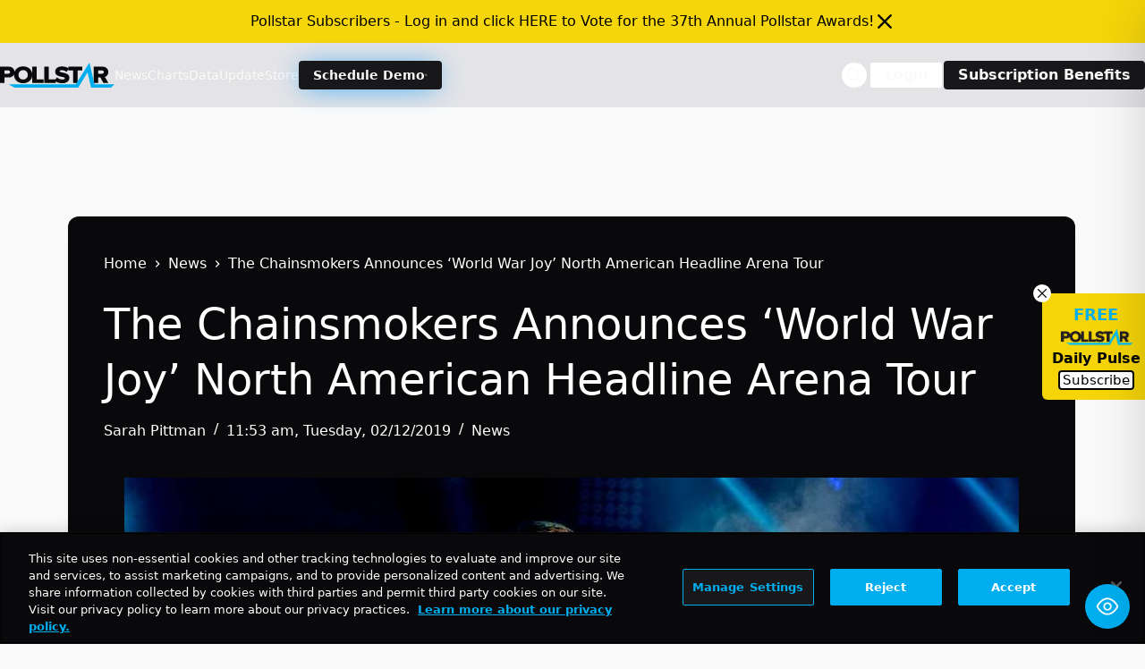

--- FILE ---
content_type: text/html; charset=UTF-8
request_url: https://news.pollstar.com/wp-admin/admin-ajax.php
body_size: -241
content:
{"post_id":254182,"counted":false,"storage":[],"type":"post"}

--- FILE ---
content_type: text/html; charset=utf-8
request_url: https://www.google.com/recaptcha/api2/aframe
body_size: 250
content:
<!DOCTYPE HTML><html><head><meta http-equiv="content-type" content="text/html; charset=UTF-8"></head><body><script nonce="MPhnllKhpaJZVF2YGSGMGA">/** Anti-fraud and anti-abuse applications only. See google.com/recaptcha */ try{var clients={'sodar':'https://pagead2.googlesyndication.com/pagead/sodar?'};window.addEventListener("message",function(a){try{if(a.source===window.parent){var b=JSON.parse(a.data);var c=clients[b['id']];if(c){var d=document.createElement('img');d.src=c+b['params']+'&rc='+(localStorage.getItem("rc::a")?sessionStorage.getItem("rc::b"):"");window.document.body.appendChild(d);sessionStorage.setItem("rc::e",parseInt(sessionStorage.getItem("rc::e")||0)+1);localStorage.setItem("rc::h",'1769057790931');}}}catch(b){}});window.parent.postMessage("_grecaptcha_ready", "*");}catch(b){}</script></body></html>

--- FILE ---
content_type: application/javascript; charset=utf-8
request_url: https://fundingchoicesmessages.google.com/f/AGSKWxUAK8LIvQLeqjIfTsIBzN-CUTy3LZPSKCKUvRC0lIWyCCe_aU6VR836JO1MLXjzw6cvT9liEuPuTdeEx83vOHAr77V5IdnEACrFGRS6VE_Xgt3EVBFl2SFH0vEKggsyB4E62UbwfaSVdQO6kvXgXx-L_kT-E1TRXfdyqhvJzcIVedi7kxflVXvWkT7v/_/defaultad./4-6-8x60.-native-ad/-480x60-/deliversds.
body_size: -1288
content:
window['53d95919-41d8-49df-a4f8-9f57dde2263f'] = true;